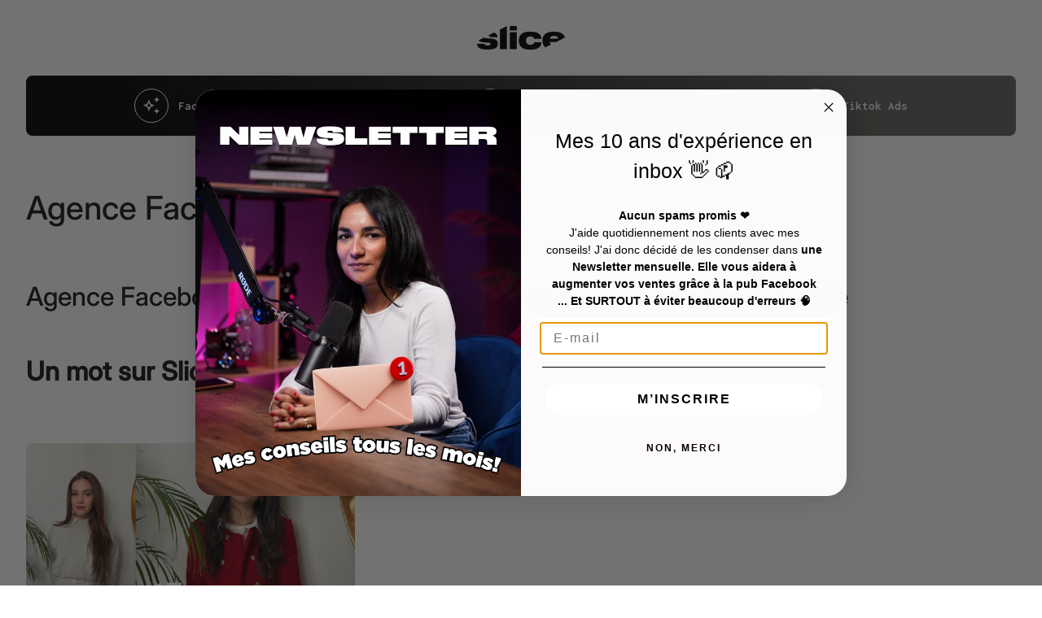

--- FILE ---
content_type: text/html; charset=utf-8
request_url: https://slice.club/pages/agence-facebook-a-coutances
body_size: 19576
content:
<!doctype html>
  <head>
    <!-- Google Tag Manager -->
<script>(function(w,d,s,l,i){w[l]=w[l]||[];w[l].push({'gtm.start':
new Date().getTime(),event:'gtm.js'});var f=d.getElementsByTagName(s)[0],
j=d.createElement(s),dl=l!='dataLayer'?'&l='+l:'';j.async=true;j.src=
'https://www.googletagmanager.com/gtm.js?id='+i+dl;f.parentNode.insertBefore(j,f);
})(window,document,'script','dataLayer','GTM-TN3QDDL9');</script>
<!-- End Google Tag Manager -->
    <script>
		!function (w, d, t) {
		  w.TiktokAnalyticsObject=t;var ttq=w[t]=w[t]||[];ttq.methods=["page","track","identify","instances","debug","on","off","once","ready","alias","group","enableCookie","disableCookie"],ttq.setAndDefer=function(t,e){t[e]=function(){t.push([e].concat(Array.prototype.slice.call(arguments,0)))}};for(var i=0;i<ttq.methods.length;i++)ttq.setAndDefer(ttq,ttq.methods[i]);ttq.instance=function(t){for(var e=ttq._i[t]||[],n=0;n<ttq.methods.length;n++
)ttq.setAndDefer(e,ttq.methods[n]);return e},ttq.load=function(e,n){var i="https://analytics.tiktok.com/i18n/pixel/events.js";ttq._i=ttq._i||{},ttq._i[e]=[],ttq._i[e]._u=i,ttq._t=ttq._t||{},ttq._t[e]=+new Date,ttq._o=ttq._o||{},ttq._o[e]=n||{};n=document.createElement("script");n.type="text/javascript",n.async=!0,n.src=i+"?sdkid="+e+"&lib="+t;e=document.getElementsByTagName("script")[0];e.parentNode.insertBefore(n,e)};
		
		  ttq.load('CM6MQ73C77U4KJBR6F00');
		  ttq.page();
		}(window, document, 'ttq');
	</script>
    <meta charset="utf-8">
    <meta http-equiv="X-UA-Compatible" content="IE=edge,chrome=1">
    <meta name="viewport" content="width=device-width,initial-scale=1,shrink-to-fit=no">

    <link rel="preconnect" href="https://cdn.shopify.com" crossorigin><link rel="preconnect" href="https://fonts.shopifycdn.com" crossorigin><link rel="preconnect" href="https://fonts.googleapis.com"><link rel="canonical" href="https://slice.club/pages/agence-facebook-a-coutances">

<title>
  Agence Facebook à Coutances
&ndash; Slice Media</title><meta name="description" content="Agence Facebook Ads à Coutances: Développez votre stratégie digitale Un mot sur Slice Media Slice Media : Vos Ads passent au niveau supérieur 📶 Depuis 2019, Slice Media a employé sa méthode de travail et son expertise en publicité pour accompagner plus de 50 entreprises dans l&#39;amélioration de leur rentabilité et de leu"><script type="application/ld+json">
  {
    "@context": "https://schema.org",
    "@type": "Organization",
    "name":"Slice Media","email":"allison@slice.club","telephone":"0648456291","url":"https:\/\/slice.club\/pages\/agence-facebook-a-coutances\/pages\/agence-facebook-a-coutances",
    "sameAs": [
      "",
      "",
      "",
      "",
      "",
      "",
      "",
      ""
    ],
    "description":"Agence Facebook Ads à Coutances: Développez votre stratégie digitale Un mot sur Slice Media Slice Media : Vos Ads passent au niveau supérieur 📶 Depuis 2019, Slice Media a employé sa méthode de travail et son expertise en publicité pour accompagner plus de 50 entreprises dans l\u0026#39;amélioration de leur rentabilité et de leu"}
</script><link rel="shortcut icon" href="//slice.club/cdn/shop/files/SSS.png?v=1643191235&width=16" sizes="16x16">
  <link rel="shortcut icon" href="//slice.club/cdn/shop/files/SSS.png?v=1643191235&width=32" sizes="32x32">
  <link rel="shortcut icon" href="//slice.club/cdn/shop/files/SSS.png?v=1643191235&width=48" sizes="48x48">
  <link rel="shortcut icon" href="//slice.club/cdn/shop/files/SSS.png?v=1643191235&width=96" sizes="48x48">
  <link rel="apple-touch-icon" href="//slice.club/cdn/shop/files/SSS.png?v=1643191235&width=180" sizes="180x180">
  <link rel="apple-touch-icon" href="//slice.club/cdn/shop/files/SSS.png?v=1643191235&width=192" sizes="192x192"><meta property="og:site_name" content="Slice Media">
<meta property="og:url" content="https://slice.club/pages/agence-facebook-a-coutances">
<meta property="og:title" content="Agence Facebook à Coutances">
<meta property="og:type" content="website">
<meta property="og:description" content="Agence Facebook Ads à Coutances: Développez votre stratégie digitale Un mot sur Slice Media Slice Media : Vos Ads passent au niveau supérieur 📶 Depuis 2019, Slice Media a employé sa méthode de travail et son expertise en publicité pour accompagner plus de 50 entreprises dans l&#39;amélioration de leur rentabilité et de leu"><meta property="og:image" content="http://slice.club/cdn/shop/files/IMG_3639_copie_2_58cbbebe-bab0-488a-9462-e526051ecb25.jpg?v=1721298442">
  <meta property="og:image:secure_url" content="https://slice.club/cdn/shop/files/IMG_3639_copie_2_58cbbebe-bab0-488a-9462-e526051ecb25.jpg?v=1721298442">
  <meta property="og:image:width" content="3874">
  <meta property="og:image:height" content="2906"><meta name="twitter:card" content="summary_large_image">
<meta name="twitter:title" content="Agence Facebook à Coutances">
<meta name="twitter:description" content="Agence Facebook Ads à Coutances: Développez votre stratégie digitale Un mot sur Slice Media Slice Media : Vos Ads passent au niveau supérieur 📶 Depuis 2019, Slice Media a employé sa méthode de travail et son expertise en publicité pour accompagner plus de 50 entreprises dans l&#39;amélioration de leur rentabilité et de leu">
<style data-shopify>@font-face {
  font-family: Inconsolata;
  font-weight: 400;
  font-style: normal;
  font-display: swap;
  src: url("//slice.club/cdn/fonts/inconsolata/inconsolata_n4.8e0be9241e16b6e6311249bed21adcbee343bcd1.woff2") format("woff2"),
       url("//slice.club/cdn/fonts/inconsolata/inconsolata_n4.c913b3219f7cc7a03a6565e54733068641b83be2.woff") format("woff");
}

  @font-face {
  font-family: Inconsolata;
  font-weight: 600;
  font-style: normal;
  font-display: swap;
  src: url("//slice.club/cdn/fonts/inconsolata/inconsolata_n6.b72387748c6043d722972c9954070e2484b3fbe3.woff2") format("woff2"),
       url("//slice.club/cdn/fonts/inconsolata/inconsolata_n6.8813d85142c76f02786f16a2089929353d896b8a.woff") format("woff");
}

  @font-face {
  font-family: Inconsolata;
  font-weight: 500;
  font-style: normal;
  font-display: swap;
  src: url("//slice.club/cdn/fonts/inconsolata/inconsolata_n5.e75d0ad11eabfd050f75a39b047b35fb05e20ad0.woff2") format("woff2"),
       url("//slice.club/cdn/fonts/inconsolata/inconsolata_n5.9469412c1f55995166e925edb8a8bdefc03ff58c.woff") format("woff");
}

  
  @font-face {
  font-family: Inconsolata;
  font-weight: 400;
  font-style: normal;
  font-display: swap;
  src: url("//slice.club/cdn/fonts/inconsolata/inconsolata_n4.8e0be9241e16b6e6311249bed21adcbee343bcd1.woff2") format("woff2"),
       url("//slice.club/cdn/fonts/inconsolata/inconsolata_n4.c913b3219f7cc7a03a6565e54733068641b83be2.woff") format("woff");
}

  @font-face {
  font-family: Inter;
  font-weight: 500;
  font-style: normal;
  font-display: swap;
  src: url("//slice.club/cdn/fonts/inter/inter_n5.d7101d5e168594dd06f56f290dd759fba5431d97.woff2") format("woff2"),
       url("//slice.club/cdn/fonts/inter/inter_n5.5332a76bbd27da00474c136abb1ca3cbbf259068.woff") format("woff");
}

  @font-face {
  font-family: Inter;
  font-weight: 500;
  font-style: normal;
  font-display: swap;
  src: url("//slice.club/cdn/fonts/inter/inter_n5.d7101d5e168594dd06f56f290dd759fba5431d97.woff2") format("woff2"),
       url("//slice.club/cdn/fonts/inter/inter_n5.5332a76bbd27da00474c136abb1ca3cbbf259068.woff") format("woff");
}

  @font-face {
  font-family: Inter;
  font-weight: 500;
  font-style: normal;
  font-display: swap;
  src: url("//slice.club/cdn/fonts/inter/inter_n5.d7101d5e168594dd06f56f290dd759fba5431d97.woff2") format("woff2"),
       url("//slice.club/cdn/fonts/inter/inter_n5.5332a76bbd27da00474c136abb1ca3cbbf259068.woff") format("woff");
}

  @font-face {
  font-family: Inter;
  font-weight: 500;
  font-style: normal;
  font-display: swap;
  src: url("//slice.club/cdn/fonts/inter/inter_n5.d7101d5e168594dd06f56f290dd759fba5431d97.woff2") format("woff2"),
       url("//slice.club/cdn/fonts/inter/inter_n5.5332a76bbd27da00474c136abb1ca3cbbf259068.woff") format("woff");
}

  @font-face {
  font-family: Inter;
  font-weight: 400;
  font-style: normal;
  font-display: swap;
  src: url("//slice.club/cdn/fonts/inter/inter_n4.b2a3f24c19b4de56e8871f609e73ca7f6d2e2bb9.woff2") format("woff2"),
       url("//slice.club/cdn/fonts/inter/inter_n4.af8052d517e0c9ffac7b814872cecc27ae1fa132.woff") format("woff");
}

  @font-face {
  font-family: Inter;
  font-weight: 400;
  font-style: normal;
  font-display: swap;
  src: url("//slice.club/cdn/fonts/inter/inter_n4.b2a3f24c19b4de56e8871f609e73ca7f6d2e2bb9.woff2") format("woff2"),
       url("//slice.club/cdn/fonts/inter/inter_n4.af8052d517e0c9ffac7b814872cecc27ae1fa132.woff") format("woff");
}

  @font-face {
  font-family: Inter;
  font-weight: 400;
  font-style: normal;
  font-display: swap;
  src: url("//slice.club/cdn/fonts/inter/inter_n4.b2a3f24c19b4de56e8871f609e73ca7f6d2e2bb9.woff2") format("woff2"),
       url("//slice.club/cdn/fonts/inter/inter_n4.af8052d517e0c9ffac7b814872cecc27ae1fa132.woff") format("woff");
}

</style><style data-shopify>:root {
    --font-body-family: Inconsolata, monospace;
    --font-body-style: normal;
    --font-body-weight: 400;
    --font-body-weight-bold: 600;

    --font-caption-family: Inconsolata, monospace
;
    --font-caption-style: normal;
    --font-caption-weight: 400;

    --font-button-family: Inter, sans-serif
 ;
    --font-button-style: normal;
    --font-button-weight: 500;

    --font-h1-family: Inter, sans-serif;
    --font-h1-style: normal;
    --font-h1-weight: 500;

    --font-h2-family: Inter, sans-serif;
    --font-h2-style: normal;
    --font-h2-weight: 500;

    --font-h3-family: Inter, sans-serif;
    --font-h3-style: normal;
    --font-h3-weight: 500;

    --font-h4-family: Inter, sans-serif;
    --font-h4-style: normal;
    --font-h4-weight: 400;

    --font-h5-family: Inter, sans-serif;
    --font-h5-style: normal;
    --font-h5-weight: 400;

    --font-h6-family: Inter, sans-serif;
    --font-h6-style: normal;
    --font-h6-weight: 400;
  }

  :root {
    /*text colors*/
    --color-heading: #191415;
    --color-text: #191415;
    --color-text-links: #191415;
    --color-text-links-hover: #3e3e3e;

    /*background colors*/
    --color-background-body: #ffffff;
    --color-background-body-rgb: 255, 255, 255;
    --color-background-alt: #f7f7f6;
    --color-background-alt-rgb: 247, 247, 246;

    /*primary button colors*/
    --color-background-button-primary: #1be41d;
    --color-text-button-primary: #ffffff;
    --color-background-button-primary-hover: #000000;
    --color-text-button-primary-hover: #ffffff;--color-border-button-primary: #1be41d;--color-border-button-primary-hover: #000000;/*secondary button colors*/
    --color-background-button-secondary: #191415;
    --color-text-button-secondary: #ffffff;
    --color-background-button-secondary-hover: #ffffff;
    --color-text-button-secondary-hover: #000000;--color-border-button-secondary: #000000;--color-border-button-secondary-hover: #000000;/*icon colors*/
    --color-icon: #191415;
    --color-icon-hover: #48491e;

    /*borders*/
    --color-sale: #be8868;--color-border: #fff;/*cards*/
    --color-background-card: #ffffff;
    --color-background-card-rgb: 255, 255,  255;
    --color-heading-card: #191415;
    --color-text-card: #191415;--color-border-card: #e7e5dc;/*inputs*/
    --color-input-background: #ffffff;
    --color-input-placeholder: #565656;
    --color-input-text: #000000;--color-input-border: #d1d1d1;--container-width: 160rem;}</style><script>
  window.routes = {
    shop_domain: 'https://slice.club',
    cart: '/cart',
    cartAdd: '/cart/add',
    cartChange: '/cart/change',
    cartUpdate: '/cart/update',
    predictiveSearch: '/search/suggest',
    recommendations:  '/recommendations/products',
  };

  window.cartStrings = {
    error: `Une erreur s&#39;est produite lors de la mise à jour de votre panier. Veuillez réessayer.`,
    quantityError: `Vous ne pouvez ajouter que [quantité] de cet article à votre panier.`,
    addToCart: `Ajouter au panier`,
    addedToCart: `Ajouté au panier`,
    addingToCart: `Ajouter au panier`,
    unavailable: `Indisponible`,
    uxCart: `mini-cart`
  };

  window.searchStrings = {
    title_results: `Résultats de la recherche`,
    title_no_results: `Aucun résultat de recherche`,
    title_results_collection: `Résultats de la collecte`,
    title_no_results_collection: `Pas de résultats de collecte`,
    title_results_article: `Résultats de l&#39;article`,
    title_no_results_article: `Aucun résultat d&#39;article`
  };

  document.documentElement.className = document.documentElement.className.replace('no-js', 'has-js');
</script>
<link href="//slice.club/cdn/shop/t/5/assets/base.css?v=4872270663481764561701102093" rel="stylesheet" type="text/css" media="all" />
    <script src="//slice.club/cdn/shop/t/5/assets/component-mini-cart.js?v=23895547473144879601701102092" defer="defer"></script>
    <script src="//slice.club/cdn/shop/t/5/assets/component-cart.js?v=131352724175660395241701102093" defer="defer"></script>

    <script>
      const currency = "€";
      const freeShippingThreshold = 40;
      const accessibilityNoticeNewTab = "(le lien s&#39;ouvre dans un nouvel onglet/fenêtre)";
    </script><script>!function(){window.ZipifyPages=window.ZipifyPages||{},window.ZipifyPages.analytics={},window.ZipifyPages.currency="EUR",window.ZipifyPages.shopDomain="slice-agency.myshopify.com",window.ZipifyPages.moneyFormat="€{{amount_with_comma_separator}}",window.ZipifyPages.shopifyOptionsSelector=false,window.ZipifyPages.unitPriceEnabled=false,window.ZipifyPages.alternativeAnalyticsLoading=true,window.ZipifyPages.integrations="".split(","),window.ZipifyPages.crmUrl="https://crms.zipify.com",window.ZipifyPages.isPagesEntity=false,window.ZipifyPages.translations={soldOut:"Sold Out",unavailable:"Unavailable"},window.ZipifyPages.routes={root:"\/",cart:{index:"\/cart",add:"\/cart\/add",change:"\/cart\/change",clear:"\/cart\/clear",update:"\/cart\/update"}};window.ZipifyPages.eventsSubscriptions=[],window.ZipifyPages.on=function(i,a){window.ZipifyPages.eventsSubscriptions.push([i,a])}}();</script><script>(() => {
(()=>{class g{constructor(t={}){this.defaultConfig={sectionIds:[],rootMargin:"0px",onSectionViewed:()=>{},onSectionInteracted:()=>{},minViewTime:500,minVisiblePercentage:30,interactiveSelector:'a, button, input, select, textarea, [role="button"], [tabindex]:not([tabindex="-1"])'},this.config={...this.defaultConfig,...t},this.viewedSections=new Set,this.observer=null,this.viewTimers=new Map,this.init()}init(){document.readyState==="loading"?document.addEventListener("DOMContentLoaded",this.setup.bind(this)):this.setup()}setup(){this.setupObserver(),this.setupGlobalClickTracking()}setupObserver(){const t={root:null,rootMargin:this.config.rootMargin,threshold:[0,.1,.2,.3,.4,.5,.6,.7,.8,.9,1]};this.observer=new IntersectionObserver(e=>{e.forEach(i=>{this.calculateVisibility(i)?this.handleSectionVisible(i.target):this.handleSectionHidden(i.target)})},t),this.config.sectionIds.forEach(e=>{const i=document.getElementById(e);i&&this.observer.observe(i)})}calculateVisibility(t){const e=window.innerHeight,i=window.innerWidth,n=e*i,o=t.boundingClientRect,s=Math.max(0,o.top),c=Math.min(e,o.bottom),d=Math.max(0,o.left),a=Math.min(i,o.right),r=Math.max(0,c-s),l=Math.max(0,a-d)*r,m=n>0?l/n*100:0,h=o.width*o.height,p=h>0?l/h*100:0,S=m>=this.config.minVisiblePercentage,b=p>=80;return S||b}isSectionViewed(t){return this.viewedSections.has(Number(t))}setupGlobalClickTracking(){document.addEventListener("click",t=>{const e=this.findParentTrackedSection(t.target);if(e){const i=this.findInteractiveElement(t.target,e.el);i&&(this.isSectionViewed(e.id)||this.trackSectionView(e.id),this.trackSectionInteract(e.id,i,t))}})}findParentTrackedSection(t){let e=t;for(;e&&e!==document.body;){const i=e.id||e.dataset.zpSectionId,n=i?parseInt(i,10):null;if(n&&!isNaN(n)&&this.config.sectionIds.includes(n))return{el:e,id:n};e=e.parentElement}return null}findInteractiveElement(t,e){let i=t;for(;i&&i!==e;){if(i.matches(this.config.interactiveSelector))return i;i=i.parentElement}return null}trackSectionView(t){this.viewedSections.add(Number(t)),this.config.onSectionViewed(t)}trackSectionInteract(t,e,i){this.config.onSectionInteracted(t,e,i)}handleSectionVisible(t){const e=t.id,i=setTimeout(()=>{this.isSectionViewed(e)||this.trackSectionView(e)},this.config.minViewTime);this.viewTimers.set(e,i)}handleSectionHidden(t){const e=t.id;this.viewTimers.has(e)&&(clearTimeout(this.viewTimers.get(e)),this.viewTimers.delete(e))}addSection(t){if(!this.config.sectionIds.includes(t)){this.config.sectionIds.push(t);const e=document.getElementById(t);e&&this.observer&&this.observer.observe(e)}}}class f{constructor(){this.sectionTracker=new g({onSectionViewed:this.onSectionViewed.bind(this),onSectionInteracted:this.onSectionInteracted.bind(this)}),this.runningSplitTests=[]}getCookie(t){const e=document.cookie.match(new RegExp(`(?:^|; )${t}=([^;]*)`));return e?decodeURIComponent(e[1]):null}setCookie(t,e){let i=`${t}=${encodeURIComponent(e)}; path=/; SameSite=Lax`;location.protocol==="https:"&&(i+="; Secure");const n=new Date;n.setTime(n.getTime()+365*24*60*60*1e3),i+=`; expires=${n.toUTCString()}`,document.cookie=i}pickByWeight(t){const e=Object.entries(t).map(([o,s])=>[Number(o),s]),i=e.reduce((o,[,s])=>o+s,0);let n=Math.random()*i;for(const[o,s]of e){if(n<s)return o;n-=s}return e[e.length-1][0]}render(t){const e=t.blocks,i=t.test,n=i.id,o=`zpSectionSplitTest${n}`;let s=Number(this.getCookie(o));e.some(r=>r.id===s)||(s=this.pickByWeight(i.distribution),this.setCookie(o,s));const c=e.find(r=>r.id===s),d=`sectionSplitTest${c.id}`,a=document.querySelector(`template[data-id="${d}"]`);if(!a){console.error(`Template for split test ${c.id} not found`);return}document.currentScript.parentNode.insertBefore(a.content.cloneNode(!0),document.currentScript),this.runningSplitTests.push({id:n,block:c,templateId:d}),this.initTrackingForSection(c.id)}findSplitTestForSection(t){return this.runningSplitTests.find(e=>e.block.id===Number(t))}initTrackingForSection(t){this.sectionTracker.addSection(t)}onSectionViewed(t){this.trackEvent({sectionId:t,event:"zp_section_viewed"})}onSectionInteracted(t){this.trackEvent({sectionId:t,event:"zp_section_clicked"})}trackEvent({event:t,sectionId:e,payload:i={}}){const n=this.findSplitTestForSection(e);n&&window.Shopify.analytics.publish(t,{...i,sectionId:e,splitTestHash:n.id})}}window.ZipifyPages??={};window.ZipifyPages.SectionSplitTest=new f;})();

})()</script><script>window.performance && window.performance.mark && window.performance.mark('shopify.content_for_header.start');</script><meta name="facebook-domain-verification" content="on7umbk9zar6biyjb79xsiagccatah">
<meta name="facebook-domain-verification" content="h8q8gxxjcqu2mb56fh3kzrkhqrpztw">
<meta id="shopify-digital-wallet" name="shopify-digital-wallet" content="/54904324253/digital_wallets/dialog">
<meta name="shopify-checkout-api-token" content="5e3c53ae719c11c3be1824e7c30cd919">
<script async="async" src="/checkouts/internal/preloads.js?locale=fr-FR"></script>
<script id="apple-pay-shop-capabilities" type="application/json">{"shopId":54904324253,"countryCode":"FR","currencyCode":"EUR","merchantCapabilities":["supports3DS"],"merchantId":"gid:\/\/shopify\/Shop\/54904324253","merchantName":"Slice Media","requiredBillingContactFields":["postalAddress","email"],"requiredShippingContactFields":["postalAddress","email"],"shippingType":"shipping","supportedNetworks":["visa","masterCard","amex"],"total":{"type":"pending","label":"Slice Media","amount":"1.00"},"shopifyPaymentsEnabled":false,"supportsSubscriptions":false}</script>
<script id="shopify-features" type="application/json">{"accessToken":"5e3c53ae719c11c3be1824e7c30cd919","betas":["rich-media-storefront-analytics"],"domain":"slice.club","predictiveSearch":true,"shopId":54904324253,"locale":"fr"}</script>
<script>var Shopify = Shopify || {};
Shopify.shop = "slice-agency.myshopify.com";
Shopify.locale = "fr";
Shopify.currency = {"active":"EUR","rate":"1.0"};
Shopify.country = "FR";
Shopify.theme = {"name":"Align","id":155607531853,"schema_name":"Align","schema_version":"1.3.3","theme_store_id":1966,"role":"main"};
Shopify.theme.handle = "null";
Shopify.theme.style = {"id":null,"handle":null};
Shopify.cdnHost = "slice.club/cdn";
Shopify.routes = Shopify.routes || {};
Shopify.routes.root = "/";</script>
<script type="module">!function(o){(o.Shopify=o.Shopify||{}).modules=!0}(window);</script>
<script>!function(o){function n(){var o=[];function n(){o.push(Array.prototype.slice.apply(arguments))}return n.q=o,n}var t=o.Shopify=o.Shopify||{};t.loadFeatures=n(),t.autoloadFeatures=n()}(window);</script>
<script id="shop-js-analytics" type="application/json">{"pageType":"page"}</script>
<script defer="defer" async type="module" src="//slice.club/cdn/shopifycloud/shop-js/modules/v2/client.init-shop-cart-sync_BcDpqI9l.fr.esm.js"></script>
<script defer="defer" async type="module" src="//slice.club/cdn/shopifycloud/shop-js/modules/v2/chunk.common_a1Rf5Dlz.esm.js"></script>
<script defer="defer" async type="module" src="//slice.club/cdn/shopifycloud/shop-js/modules/v2/chunk.modal_Djra7sW9.esm.js"></script>
<script type="module">
  await import("//slice.club/cdn/shopifycloud/shop-js/modules/v2/client.init-shop-cart-sync_BcDpqI9l.fr.esm.js");
await import("//slice.club/cdn/shopifycloud/shop-js/modules/v2/chunk.common_a1Rf5Dlz.esm.js");
await import("//slice.club/cdn/shopifycloud/shop-js/modules/v2/chunk.modal_Djra7sW9.esm.js");

  window.Shopify.SignInWithShop?.initShopCartSync?.({"fedCMEnabled":true,"windoidEnabled":true});

</script>
<script>(function() {
  var isLoaded = false;
  function asyncLoad() {
    if (isLoaded) return;
    isLoaded = true;
    var urls = ["https:\/\/tools.luckyorange.com\/core\/lo.js?site-id=3ea4f6ae\u0026shop=slice-agency.myshopify.com","https:\/\/app.sellkite.xyz\/media\/sellkit-js\/sellkit-js.js?shop=slice-agency.myshopify.com","https:\/\/cdn.adtrace.ai\/tiktok-track.js?shop=slice-agency.myshopify.com"];
    for (var i = 0; i < urls.length; i++) {
      var s = document.createElement('script');
      s.type = 'text/javascript';
      s.async = true;
      s.src = urls[i];
      var x = document.getElementsByTagName('script')[0];
      x.parentNode.insertBefore(s, x);
    }
  };
  if(window.attachEvent) {
    window.attachEvent('onload', asyncLoad);
  } else {
    window.addEventListener('load', asyncLoad, false);
  }
})();</script>
<script id="__st">var __st={"a":54904324253,"offset":3600,"reqid":"b18ab557-71de-49dd-95aa-2f50658295ef-1769150370","pageurl":"slice.club\/pages\/agence-facebook-a-coutances","s":"pages-118420832589","u":"6b34a1b4c14a","p":"page","rtyp":"page","rid":118420832589};</script>
<script>window.ShopifyPaypalV4VisibilityTracking = true;</script>
<script id="captcha-bootstrap">!function(){'use strict';const t='contact',e='account',n='new_comment',o=[[t,t],['blogs',n],['comments',n],[t,'customer']],c=[[e,'customer_login'],[e,'guest_login'],[e,'recover_customer_password'],[e,'create_customer']],r=t=>t.map((([t,e])=>`form[action*='/${t}']:not([data-nocaptcha='true']) input[name='form_type'][value='${e}']`)).join(','),a=t=>()=>t?[...document.querySelectorAll(t)].map((t=>t.form)):[];function s(){const t=[...o],e=r(t);return a(e)}const i='password',u='form_key',d=['recaptcha-v3-token','g-recaptcha-response','h-captcha-response',i],f=()=>{try{return window.sessionStorage}catch{return}},m='__shopify_v',_=t=>t.elements[u];function p(t,e,n=!1){try{const o=window.sessionStorage,c=JSON.parse(o.getItem(e)),{data:r}=function(t){const{data:e,action:n}=t;return t[m]||n?{data:e,action:n}:{data:t,action:n}}(c);for(const[e,n]of Object.entries(r))t.elements[e]&&(t.elements[e].value=n);n&&o.removeItem(e)}catch(o){console.error('form repopulation failed',{error:o})}}const l='form_type',E='cptcha';function T(t){t.dataset[E]=!0}const w=window,h=w.document,L='Shopify',v='ce_forms',y='captcha';let A=!1;((t,e)=>{const n=(g='f06e6c50-85a8-45c8-87d0-21a2b65856fe',I='https://cdn.shopify.com/shopifycloud/storefront-forms-hcaptcha/ce_storefront_forms_captcha_hcaptcha.v1.5.2.iife.js',D={infoText:'Protégé par hCaptcha',privacyText:'Confidentialité',termsText:'Conditions'},(t,e,n)=>{const o=w[L][v],c=o.bindForm;if(c)return c(t,g,e,D).then(n);var r;o.q.push([[t,g,e,D],n]),r=I,A||(h.body.append(Object.assign(h.createElement('script'),{id:'captcha-provider',async:!0,src:r})),A=!0)});var g,I,D;w[L]=w[L]||{},w[L][v]=w[L][v]||{},w[L][v].q=[],w[L][y]=w[L][y]||{},w[L][y].protect=function(t,e){n(t,void 0,e),T(t)},Object.freeze(w[L][y]),function(t,e,n,w,h,L){const[v,y,A,g]=function(t,e,n){const i=e?o:[],u=t?c:[],d=[...i,...u],f=r(d),m=r(i),_=r(d.filter((([t,e])=>n.includes(e))));return[a(f),a(m),a(_),s()]}(w,h,L),I=t=>{const e=t.target;return e instanceof HTMLFormElement?e:e&&e.form},D=t=>v().includes(t);t.addEventListener('submit',(t=>{const e=I(t);if(!e)return;const n=D(e)&&!e.dataset.hcaptchaBound&&!e.dataset.recaptchaBound,o=_(e),c=g().includes(e)&&(!o||!o.value);(n||c)&&t.preventDefault(),c&&!n&&(function(t){try{if(!f())return;!function(t){const e=f();if(!e)return;const n=_(t);if(!n)return;const o=n.value;o&&e.removeItem(o)}(t);const e=Array.from(Array(32),(()=>Math.random().toString(36)[2])).join('');!function(t,e){_(t)||t.append(Object.assign(document.createElement('input'),{type:'hidden',name:u})),t.elements[u].value=e}(t,e),function(t,e){const n=f();if(!n)return;const o=[...t.querySelectorAll(`input[type='${i}']`)].map((({name:t})=>t)),c=[...d,...o],r={};for(const[a,s]of new FormData(t).entries())c.includes(a)||(r[a]=s);n.setItem(e,JSON.stringify({[m]:1,action:t.action,data:r}))}(t,e)}catch(e){console.error('failed to persist form',e)}}(e),e.submit())}));const S=(t,e)=>{t&&!t.dataset[E]&&(n(t,e.some((e=>e===t))),T(t))};for(const o of['focusin','change'])t.addEventListener(o,(t=>{const e=I(t);D(e)&&S(e,y())}));const B=e.get('form_key'),M=e.get(l),P=B&&M;t.addEventListener('DOMContentLoaded',(()=>{const t=y();if(P)for(const e of t)e.elements[l].value===M&&p(e,B);[...new Set([...A(),...v().filter((t=>'true'===t.dataset.shopifyCaptcha))])].forEach((e=>S(e,t)))}))}(h,new URLSearchParams(w.location.search),n,t,e,['guest_login'])})(!0,!0)}();</script>
<script integrity="sha256-4kQ18oKyAcykRKYeNunJcIwy7WH5gtpwJnB7kiuLZ1E=" data-source-attribution="shopify.loadfeatures" defer="defer" src="//slice.club/cdn/shopifycloud/storefront/assets/storefront/load_feature-a0a9edcb.js" crossorigin="anonymous"></script>
<script data-source-attribution="shopify.dynamic_checkout.dynamic.init">var Shopify=Shopify||{};Shopify.PaymentButton=Shopify.PaymentButton||{isStorefrontPortableWallets:!0,init:function(){window.Shopify.PaymentButton.init=function(){};var t=document.createElement("script");t.src="https://slice.club/cdn/shopifycloud/portable-wallets/latest/portable-wallets.fr.js",t.type="module",document.head.appendChild(t)}};
</script>
<script data-source-attribution="shopify.dynamic_checkout.buyer_consent">
  function portableWalletsHideBuyerConsent(e){var t=document.getElementById("shopify-buyer-consent"),n=document.getElementById("shopify-subscription-policy-button");t&&n&&(t.classList.add("hidden"),t.setAttribute("aria-hidden","true"),n.removeEventListener("click",e))}function portableWalletsShowBuyerConsent(e){var t=document.getElementById("shopify-buyer-consent"),n=document.getElementById("shopify-subscription-policy-button");t&&n&&(t.classList.remove("hidden"),t.removeAttribute("aria-hidden"),n.addEventListener("click",e))}window.Shopify?.PaymentButton&&(window.Shopify.PaymentButton.hideBuyerConsent=portableWalletsHideBuyerConsent,window.Shopify.PaymentButton.showBuyerConsent=portableWalletsShowBuyerConsent);
</script>
<script data-source-attribution="shopify.dynamic_checkout.cart.bootstrap">document.addEventListener("DOMContentLoaded",(function(){function t(){return document.querySelector("shopify-accelerated-checkout-cart, shopify-accelerated-checkout")}if(t())Shopify.PaymentButton.init();else{new MutationObserver((function(e,n){t()&&(Shopify.PaymentButton.init(),n.disconnect())})).observe(document.body,{childList:!0,subtree:!0})}}));
</script>
<link id="shopify-accelerated-checkout-styles" rel="stylesheet" media="screen" href="https://slice.club/cdn/shopifycloud/portable-wallets/latest/accelerated-checkout-backwards-compat.css" crossorigin="anonymous">
<style id="shopify-accelerated-checkout-cart">
        #shopify-buyer-consent {
  margin-top: 1em;
  display: inline-block;
  width: 100%;
}

#shopify-buyer-consent.hidden {
  display: none;
}

#shopify-subscription-policy-button {
  background: none;
  border: none;
  padding: 0;
  text-decoration: underline;
  font-size: inherit;
  cursor: pointer;
}

#shopify-subscription-policy-button::before {
  box-shadow: none;
}

      </style>
<script id="sections-script" data-sections="navigation-footer" defer="defer" src="//slice.club/cdn/shop/t/5/compiled_assets/scripts.js?v=1615"></script>
<script>window.performance && window.performance.mark && window.performance.mark('shopify.content_for_header.end');</script>
  <!--Gem_Page_Header_Script-->
    


<!--End_Gem_Page_Header_Script-->
<!-- BEGIN app block: shopify://apps/klaviyo-email-marketing-sms/blocks/klaviyo-onsite-embed/2632fe16-c075-4321-a88b-50b567f42507 -->












  <script async src="https://static.klaviyo.com/onsite/js/Ri9abf/klaviyo.js?company_id=Ri9abf"></script>
  <script>!function(){if(!window.klaviyo){window._klOnsite=window._klOnsite||[];try{window.klaviyo=new Proxy({},{get:function(n,i){return"push"===i?function(){var n;(n=window._klOnsite).push.apply(n,arguments)}:function(){for(var n=arguments.length,o=new Array(n),w=0;w<n;w++)o[w]=arguments[w];var t="function"==typeof o[o.length-1]?o.pop():void 0,e=new Promise((function(n){window._klOnsite.push([i].concat(o,[function(i){t&&t(i),n(i)}]))}));return e}}})}catch(n){window.klaviyo=window.klaviyo||[],window.klaviyo.push=function(){var n;(n=window._klOnsite).push.apply(n,arguments)}}}}();</script>

  




  <script>
    window.klaviyoReviewsProductDesignMode = false
  </script>







<!-- END app block --><!-- BEGIN app block: shopify://apps/pixelpro-easy-pixel-install/blocks/turbo-tiktok/0f61e244-e2c9-43da-9523-9762c9f7e6bf -->









<script>
    window.__adTraceTikTokPaused = ``;
    window.__adTraceTikTokServerSideApiEnabled = `true`;
    window.__adTraceShopifyDomain = `https://slice.club`;
    window.__adTraceIsProductPage = `page`.includes("product");
    window.__adTraceShopCurrency = `EUR`;
    window.__adTraceProductInfo = {
        "id": "",
        "name": ``,
        "price": "",
        "url": "",
        "description": null,
        "image": "<!-- Liquid error (shopify://apps/pixelpro-easy-pixel-install/blocks/turbo-tiktok/0f61e244-e2c9-43da-9523-9762c9f7e6bf line 31): invalid url input -->"
    };
    
</script>
<!-- END app block --><script src="https://cdn.shopify.com/extensions/05506e16-894f-4f03-a8b8-e0c1b0d28c3d/tiktok-pixel-for-adtrace-160/assets/tiktok-pixel.js" type="text/javascript" defer="defer"></script>
<link href="https://monorail-edge.shopifysvc.com" rel="dns-prefetch">
<script>(function(){if ("sendBeacon" in navigator && "performance" in window) {try {var session_token_from_headers = performance.getEntriesByType('navigation')[0].serverTiming.find(x => x.name == '_s').description;} catch {var session_token_from_headers = undefined;}var session_cookie_matches = document.cookie.match(/_shopify_s=([^;]*)/);var session_token_from_cookie = session_cookie_matches && session_cookie_matches.length === 2 ? session_cookie_matches[1] : "";var session_token = session_token_from_headers || session_token_from_cookie || "";function handle_abandonment_event(e) {var entries = performance.getEntries().filter(function(entry) {return /monorail-edge.shopifysvc.com/.test(entry.name);});if (!window.abandonment_tracked && entries.length === 0) {window.abandonment_tracked = true;var currentMs = Date.now();var navigation_start = performance.timing.navigationStart;var payload = {shop_id: 54904324253,url: window.location.href,navigation_start,duration: currentMs - navigation_start,session_token,page_type: "page"};window.navigator.sendBeacon("https://monorail-edge.shopifysvc.com/v1/produce", JSON.stringify({schema_id: "online_store_buyer_site_abandonment/1.1",payload: payload,metadata: {event_created_at_ms: currentMs,event_sent_at_ms: currentMs}}));}}window.addEventListener('pagehide', handle_abandonment_event);}}());</script>
<script id="web-pixels-manager-setup">(function e(e,d,r,n,o){if(void 0===o&&(o={}),!Boolean(null===(a=null===(i=window.Shopify)||void 0===i?void 0:i.analytics)||void 0===a?void 0:a.replayQueue)){var i,a;window.Shopify=window.Shopify||{};var t=window.Shopify;t.analytics=t.analytics||{};var s=t.analytics;s.replayQueue=[],s.publish=function(e,d,r){return s.replayQueue.push([e,d,r]),!0};try{self.performance.mark("wpm:start")}catch(e){}var l=function(){var e={modern:/Edge?\/(1{2}[4-9]|1[2-9]\d|[2-9]\d{2}|\d{4,})\.\d+(\.\d+|)|Firefox\/(1{2}[4-9]|1[2-9]\d|[2-9]\d{2}|\d{4,})\.\d+(\.\d+|)|Chrom(ium|e)\/(9{2}|\d{3,})\.\d+(\.\d+|)|(Maci|X1{2}).+ Version\/(15\.\d+|(1[6-9]|[2-9]\d|\d{3,})\.\d+)([,.]\d+|)( \(\w+\)|)( Mobile\/\w+|) Safari\/|Chrome.+OPR\/(9{2}|\d{3,})\.\d+\.\d+|(CPU[ +]OS|iPhone[ +]OS|CPU[ +]iPhone|CPU IPhone OS|CPU iPad OS)[ +]+(15[._]\d+|(1[6-9]|[2-9]\d|\d{3,})[._]\d+)([._]\d+|)|Android:?[ /-](13[3-9]|1[4-9]\d|[2-9]\d{2}|\d{4,})(\.\d+|)(\.\d+|)|Android.+Firefox\/(13[5-9]|1[4-9]\d|[2-9]\d{2}|\d{4,})\.\d+(\.\d+|)|Android.+Chrom(ium|e)\/(13[3-9]|1[4-9]\d|[2-9]\d{2}|\d{4,})\.\d+(\.\d+|)|SamsungBrowser\/([2-9]\d|\d{3,})\.\d+/,legacy:/Edge?\/(1[6-9]|[2-9]\d|\d{3,})\.\d+(\.\d+|)|Firefox\/(5[4-9]|[6-9]\d|\d{3,})\.\d+(\.\d+|)|Chrom(ium|e)\/(5[1-9]|[6-9]\d|\d{3,})\.\d+(\.\d+|)([\d.]+$|.*Safari\/(?![\d.]+ Edge\/[\d.]+$))|(Maci|X1{2}).+ Version\/(10\.\d+|(1[1-9]|[2-9]\d|\d{3,})\.\d+)([,.]\d+|)( \(\w+\)|)( Mobile\/\w+|) Safari\/|Chrome.+OPR\/(3[89]|[4-9]\d|\d{3,})\.\d+\.\d+|(CPU[ +]OS|iPhone[ +]OS|CPU[ +]iPhone|CPU IPhone OS|CPU iPad OS)[ +]+(10[._]\d+|(1[1-9]|[2-9]\d|\d{3,})[._]\d+)([._]\d+|)|Android:?[ /-](13[3-9]|1[4-9]\d|[2-9]\d{2}|\d{4,})(\.\d+|)(\.\d+|)|Mobile Safari.+OPR\/([89]\d|\d{3,})\.\d+\.\d+|Android.+Firefox\/(13[5-9]|1[4-9]\d|[2-9]\d{2}|\d{4,})\.\d+(\.\d+|)|Android.+Chrom(ium|e)\/(13[3-9]|1[4-9]\d|[2-9]\d{2}|\d{4,})\.\d+(\.\d+|)|Android.+(UC? ?Browser|UCWEB|U3)[ /]?(15\.([5-9]|\d{2,})|(1[6-9]|[2-9]\d|\d{3,})\.\d+)\.\d+|SamsungBrowser\/(5\.\d+|([6-9]|\d{2,})\.\d+)|Android.+MQ{2}Browser\/(14(\.(9|\d{2,})|)|(1[5-9]|[2-9]\d|\d{3,})(\.\d+|))(\.\d+|)|K[Aa][Ii]OS\/(3\.\d+|([4-9]|\d{2,})\.\d+)(\.\d+|)/},d=e.modern,r=e.legacy,n=navigator.userAgent;return n.match(d)?"modern":n.match(r)?"legacy":"unknown"}(),u="modern"===l?"modern":"legacy",c=(null!=n?n:{modern:"",legacy:""})[u],f=function(e){return[e.baseUrl,"/wpm","/b",e.hashVersion,"modern"===e.buildTarget?"m":"l",".js"].join("")}({baseUrl:d,hashVersion:r,buildTarget:u}),m=function(e){var d=e.version,r=e.bundleTarget,n=e.surface,o=e.pageUrl,i=e.monorailEndpoint;return{emit:function(e){var a=e.status,t=e.errorMsg,s=(new Date).getTime(),l=JSON.stringify({metadata:{event_sent_at_ms:s},events:[{schema_id:"web_pixels_manager_load/3.1",payload:{version:d,bundle_target:r,page_url:o,status:a,surface:n,error_msg:t},metadata:{event_created_at_ms:s}}]});if(!i)return console&&console.warn&&console.warn("[Web Pixels Manager] No Monorail endpoint provided, skipping logging."),!1;try{return self.navigator.sendBeacon.bind(self.navigator)(i,l)}catch(e){}var u=new XMLHttpRequest;try{return u.open("POST",i,!0),u.setRequestHeader("Content-Type","text/plain"),u.send(l),!0}catch(e){return console&&console.warn&&console.warn("[Web Pixels Manager] Got an unhandled error while logging to Monorail."),!1}}}}({version:r,bundleTarget:l,surface:e.surface,pageUrl:self.location.href,monorailEndpoint:e.monorailEndpoint});try{o.browserTarget=l,function(e){var d=e.src,r=e.async,n=void 0===r||r,o=e.onload,i=e.onerror,a=e.sri,t=e.scriptDataAttributes,s=void 0===t?{}:t,l=document.createElement("script"),u=document.querySelector("head"),c=document.querySelector("body");if(l.async=n,l.src=d,a&&(l.integrity=a,l.crossOrigin="anonymous"),s)for(var f in s)if(Object.prototype.hasOwnProperty.call(s,f))try{l.dataset[f]=s[f]}catch(e){}if(o&&l.addEventListener("load",o),i&&l.addEventListener("error",i),u)u.appendChild(l);else{if(!c)throw new Error("Did not find a head or body element to append the script");c.appendChild(l)}}({src:f,async:!0,onload:function(){if(!function(){var e,d;return Boolean(null===(d=null===(e=window.Shopify)||void 0===e?void 0:e.analytics)||void 0===d?void 0:d.initialized)}()){var d=window.webPixelsManager.init(e)||void 0;if(d){var r=window.Shopify.analytics;r.replayQueue.forEach((function(e){var r=e[0],n=e[1],o=e[2];d.publishCustomEvent(r,n,o)})),r.replayQueue=[],r.publish=d.publishCustomEvent,r.visitor=d.visitor,r.initialized=!0}}},onerror:function(){return m.emit({status:"failed",errorMsg:"".concat(f," has failed to load")})},sri:function(e){var d=/^sha384-[A-Za-z0-9+/=]+$/;return"string"==typeof e&&d.test(e)}(c)?c:"",scriptDataAttributes:o}),m.emit({status:"loading"})}catch(e){m.emit({status:"failed",errorMsg:(null==e?void 0:e.message)||"Unknown error"})}}})({shopId: 54904324253,storefrontBaseUrl: "https://slice.club",extensionsBaseUrl: "https://extensions.shopifycdn.com/cdn/shopifycloud/web-pixels-manager",monorailEndpoint: "https://monorail-edge.shopifysvc.com/unstable/produce_batch",surface: "storefront-renderer",enabledBetaFlags: ["2dca8a86"],webPixelsConfigList: [{"id":"3169616205","configuration":"{\"accountID\":\"Ri9abf\",\"webPixelConfig\":\"eyJlbmFibGVBZGRlZFRvQ2FydEV2ZW50cyI6IHRydWV9\"}","eventPayloadVersion":"v1","runtimeContext":"STRICT","scriptVersion":"524f6c1ee37bacdca7657a665bdca589","type":"APP","apiClientId":123074,"privacyPurposes":["ANALYTICS","MARKETING"],"dataSharingAdjustments":{"protectedCustomerApprovalScopes":["read_customer_address","read_customer_email","read_customer_name","read_customer_personal_data","read_customer_phone"]}},{"id":"3154673997","configuration":"{\"siteId\":\"3ea4f6ae\",\"environment\":\"production\",\"isPlusUser\":\"false\"}","eventPayloadVersion":"v1","runtimeContext":"STRICT","scriptVersion":"d38a2000dcd0eb072d7eed6a88122b6b","type":"APP","apiClientId":187969,"privacyPurposes":["ANALYTICS","MARKETING"],"capabilities":["advanced_dom_events"],"dataSharingAdjustments":{"protectedCustomerApprovalScopes":[]}},{"id":"253067597","configuration":"{\"pixel_id\":\"394853411233641\",\"pixel_type\":\"facebook_pixel\",\"metaapp_system_user_token\":\"-\"}","eventPayloadVersion":"v1","runtimeContext":"OPEN","scriptVersion":"ca16bc87fe92b6042fbaa3acc2fbdaa6","type":"APP","apiClientId":2329312,"privacyPurposes":["ANALYTICS","MARKETING","SALE_OF_DATA"],"dataSharingAdjustments":{"protectedCustomerApprovalScopes":["read_customer_address","read_customer_email","read_customer_name","read_customer_personal_data","read_customer_phone"]}},{"id":"95289677","configuration":"{\"myshopifyDomain\":\"slice-agency.myshopify.com\",\"fallbackTrackingEnabled\":\"0\",\"storeUsesCashOnDelivery\":\"false\"}","eventPayloadVersion":"v1","runtimeContext":"STRICT","scriptVersion":"14f12110be0eba0c1b16c0a6776a09e7","type":"APP","apiClientId":4503629,"privacyPurposes":["ANALYTICS","MARKETING","SALE_OF_DATA"],"dataSharingAdjustments":{"protectedCustomerApprovalScopes":["read_customer_personal_data"]}},{"id":"shopify-app-pixel","configuration":"{}","eventPayloadVersion":"v1","runtimeContext":"STRICT","scriptVersion":"0450","apiClientId":"shopify-pixel","type":"APP","privacyPurposes":["ANALYTICS","MARKETING"]},{"id":"shopify-custom-pixel","eventPayloadVersion":"v1","runtimeContext":"LAX","scriptVersion":"0450","apiClientId":"shopify-pixel","type":"CUSTOM","privacyPurposes":["ANALYTICS","MARKETING"]}],isMerchantRequest: false,initData: {"shop":{"name":"Slice Media","paymentSettings":{"currencyCode":"EUR"},"myshopifyDomain":"slice-agency.myshopify.com","countryCode":"FR","storefrontUrl":"https:\/\/slice.club"},"customer":null,"cart":null,"checkout":null,"productVariants":[],"purchasingCompany":null},},"https://slice.club/cdn","fcfee988w5aeb613cpc8e4bc33m6693e112",{"modern":"","legacy":""},{"shopId":"54904324253","storefrontBaseUrl":"https:\/\/slice.club","extensionBaseUrl":"https:\/\/extensions.shopifycdn.com\/cdn\/shopifycloud\/web-pixels-manager","surface":"storefront-renderer","enabledBetaFlags":"[\"2dca8a86\"]","isMerchantRequest":"false","hashVersion":"fcfee988w5aeb613cpc8e4bc33m6693e112","publish":"custom","events":"[[\"page_viewed\",{}]]"});</script><script>
  window.ShopifyAnalytics = window.ShopifyAnalytics || {};
  window.ShopifyAnalytics.meta = window.ShopifyAnalytics.meta || {};
  window.ShopifyAnalytics.meta.currency = 'EUR';
  var meta = {"page":{"pageType":"page","resourceType":"page","resourceId":118420832589,"requestId":"b18ab557-71de-49dd-95aa-2f50658295ef-1769150370"}};
  for (var attr in meta) {
    window.ShopifyAnalytics.meta[attr] = meta[attr];
  }
</script>
<script class="analytics">
  (function () {
    var customDocumentWrite = function(content) {
      var jquery = null;

      if (window.jQuery) {
        jquery = window.jQuery;
      } else if (window.Checkout && window.Checkout.$) {
        jquery = window.Checkout.$;
      }

      if (jquery) {
        jquery('body').append(content);
      }
    };

    var hasLoggedConversion = function(token) {
      if (token) {
        return document.cookie.indexOf('loggedConversion=' + token) !== -1;
      }
      return false;
    }

    var setCookieIfConversion = function(token) {
      if (token) {
        var twoMonthsFromNow = new Date(Date.now());
        twoMonthsFromNow.setMonth(twoMonthsFromNow.getMonth() + 2);

        document.cookie = 'loggedConversion=' + token + '; expires=' + twoMonthsFromNow;
      }
    }

    var trekkie = window.ShopifyAnalytics.lib = window.trekkie = window.trekkie || [];
    if (trekkie.integrations) {
      return;
    }
    trekkie.methods = [
      'identify',
      'page',
      'ready',
      'track',
      'trackForm',
      'trackLink'
    ];
    trekkie.factory = function(method) {
      return function() {
        var args = Array.prototype.slice.call(arguments);
        args.unshift(method);
        trekkie.push(args);
        return trekkie;
      };
    };
    for (var i = 0; i < trekkie.methods.length; i++) {
      var key = trekkie.methods[i];
      trekkie[key] = trekkie.factory(key);
    }
    trekkie.load = function(config) {
      trekkie.config = config || {};
      trekkie.config.initialDocumentCookie = document.cookie;
      var first = document.getElementsByTagName('script')[0];
      var script = document.createElement('script');
      script.type = 'text/javascript';
      script.onerror = function(e) {
        var scriptFallback = document.createElement('script');
        scriptFallback.type = 'text/javascript';
        scriptFallback.onerror = function(error) {
                var Monorail = {
      produce: function produce(monorailDomain, schemaId, payload) {
        var currentMs = new Date().getTime();
        var event = {
          schema_id: schemaId,
          payload: payload,
          metadata: {
            event_created_at_ms: currentMs,
            event_sent_at_ms: currentMs
          }
        };
        return Monorail.sendRequest("https://" + monorailDomain + "/v1/produce", JSON.stringify(event));
      },
      sendRequest: function sendRequest(endpointUrl, payload) {
        // Try the sendBeacon API
        if (window && window.navigator && typeof window.navigator.sendBeacon === 'function' && typeof window.Blob === 'function' && !Monorail.isIos12()) {
          var blobData = new window.Blob([payload], {
            type: 'text/plain'
          });

          if (window.navigator.sendBeacon(endpointUrl, blobData)) {
            return true;
          } // sendBeacon was not successful

        } // XHR beacon

        var xhr = new XMLHttpRequest();

        try {
          xhr.open('POST', endpointUrl);
          xhr.setRequestHeader('Content-Type', 'text/plain');
          xhr.send(payload);
        } catch (e) {
          console.log(e);
        }

        return false;
      },
      isIos12: function isIos12() {
        return window.navigator.userAgent.lastIndexOf('iPhone; CPU iPhone OS 12_') !== -1 || window.navigator.userAgent.lastIndexOf('iPad; CPU OS 12_') !== -1;
      }
    };
    Monorail.produce('monorail-edge.shopifysvc.com',
      'trekkie_storefront_load_errors/1.1',
      {shop_id: 54904324253,
      theme_id: 155607531853,
      app_name: "storefront",
      context_url: window.location.href,
      source_url: "//slice.club/cdn/s/trekkie.storefront.8d95595f799fbf7e1d32231b9a28fd43b70c67d3.min.js"});

        };
        scriptFallback.async = true;
        scriptFallback.src = '//slice.club/cdn/s/trekkie.storefront.8d95595f799fbf7e1d32231b9a28fd43b70c67d3.min.js';
        first.parentNode.insertBefore(scriptFallback, first);
      };
      script.async = true;
      script.src = '//slice.club/cdn/s/trekkie.storefront.8d95595f799fbf7e1d32231b9a28fd43b70c67d3.min.js';
      first.parentNode.insertBefore(script, first);
    };
    trekkie.load(
      {"Trekkie":{"appName":"storefront","development":false,"defaultAttributes":{"shopId":54904324253,"isMerchantRequest":null,"themeId":155607531853,"themeCityHash":"10647336699975174689","contentLanguage":"fr","currency":"EUR","eventMetadataId":"1bf61458-811c-49fc-9a6b-13a90fe906bb"},"isServerSideCookieWritingEnabled":true,"monorailRegion":"shop_domain","enabledBetaFlags":["65f19447"]},"Session Attribution":{},"S2S":{"facebookCapiEnabled":true,"source":"trekkie-storefront-renderer","apiClientId":580111}}
    );

    var loaded = false;
    trekkie.ready(function() {
      if (loaded) return;
      loaded = true;

      window.ShopifyAnalytics.lib = window.trekkie;

      var originalDocumentWrite = document.write;
      document.write = customDocumentWrite;
      try { window.ShopifyAnalytics.merchantGoogleAnalytics.call(this); } catch(error) {};
      document.write = originalDocumentWrite;

      window.ShopifyAnalytics.lib.page(null,{"pageType":"page","resourceType":"page","resourceId":118420832589,"requestId":"b18ab557-71de-49dd-95aa-2f50658295ef-1769150370","shopifyEmitted":true});

      var match = window.location.pathname.match(/checkouts\/(.+)\/(thank_you|post_purchase)/)
      var token = match? match[1]: undefined;
      if (!hasLoggedConversion(token)) {
        setCookieIfConversion(token);
        
      }
    });


        var eventsListenerScript = document.createElement('script');
        eventsListenerScript.async = true;
        eventsListenerScript.src = "//slice.club/cdn/shopifycloud/storefront/assets/shop_events_listener-3da45d37.js";
        document.getElementsByTagName('head')[0].appendChild(eventsListenerScript);

})();</script>
<script
  defer
  src="https://slice.club/cdn/shopifycloud/perf-kit/shopify-perf-kit-3.0.4.min.js"
  data-application="storefront-renderer"
  data-shop-id="54904324253"
  data-render-region="gcp-us-east1"
  data-page-type="page"
  data-theme-instance-id="155607531853"
  data-theme-name="Align"
  data-theme-version="1.3.3"
  data-monorail-region="shop_domain"
  data-resource-timing-sampling-rate="10"
  data-shs="true"
  data-shs-beacon="true"
  data-shs-export-with-fetch="true"
  data-shs-logs-sample-rate="1"
  data-shs-beacon-endpoint="https://slice.club/api/collect"
></script>
</head>
  <body class="layout-theme template-page">
    <cart-service>
      <a href="#main-content" class="visually-hidden">Skip to content</a>
      <div id="header-spacer" class="no-js-hidden" role="none">&nbsp;</div><div id="nav-wrapper" class="reached-top">
          <div id="shopify-section-main-announcement-bar" class="shopify-section"><section class="top-menu text-xs hide-desktop">
      <div class="container center"><div class="top-menu__left"><a href="https://api.whatsapp.com/message/6G2GPAUJY6Q4M1?autoload=1&app_absent=0" ><p>Contactez-moi sur whatsapp →</p></a></div><div class="top-menu__right"></div></div>
  </section><style>
    #shopify-section-main-announcement-bar .top-menu a,
    #shopify-section-main-announcement-bar .top-menu p {
      color: #ffffff
    }
  </style><style>
    #shopify-section-main-announcement-bar .top-menu {
      background: linear-gradient(180deg, rgba(81, 226, 80, 1), rgba(9, 197, 16, 1) 100%);
    }
  </style>
</div>
          <div id="shopify-section-navigation-main" class="shopify-section"><header class='header' data-ux='click'>
    <div class="header__hide-desktop display-centered--true">
      <div class="left"></div>
      <div class="center"><div class="header__logo--mobile"><a
    href="/"
    
      class="display--fill"
    
    
  >
    <span class="visually-hidden">Accueil</span>
    <img
      src="//slice.club/cdn/shop/files/slice-logo_b8be9fba-4023-4fcc-b6bc-e72ca75b68d6.png?v=1699284641&width=216"
      width="108"
      height="29.185116279069767"
      class="header__logo"
      alt="Navigate back to Slice Media homepage"
    >
  </a>

</div></div>
      <div class="right"></div>
    </div>
    <div class="header__hide-mobile container search-layout--none fullwidth--false display-centered--true"><div class="left"></div>
            <div class="center"><a
    href="/"
    
      class="display--fill"
    
    
  >
    <span class="visually-hidden">Accueil</span>
    <img
      src="//slice.club/cdn/shop/files/slice-logo_b8be9fba-4023-4fcc-b6bc-e72ca75b68d6.png?v=1699284641&width=216"
      width="108"
      height="29.185116279069767"
      class="header__logo"
      alt="Navigate back to Slice Media homepage"
    >
  </a>

</div></div></header><style></style>
</div>
        </div><main id="main-content" role="main" tabindex="-1"><!-- BEGIN sections: main-header -->
<section id="shopify-section-sections--20222392992077__features-bar" class="shopify-section shopify-section-group-main-header features-bar"><link
  rel="stylesheet"
  href="//slice.club/cdn/shop/t/5/assets/component-features-bar.css?v=64709875762330487031701102093"
  media="print"
  onload="this.media='all'"
>
<noscript><link href="//slice.club/cdn/shop/t/5/assets/component-features-bar.css?v=64709875762330487031701102093" rel="stylesheet" type="text/css" media="all" /></noscript>

<div class="section__wrapper hide-no">
<style>
  #shopify-section-sections--20222392992077__features-bar .section__wrapper:before {
    border-top: 1px none #fff;
  }
  #shopify-section-sections--20222392992077__features-bar .section__wrapper:after {
    border-bottom: 1px none #fff;
  }
  @media (max-width: 767px) {
    #shopify-section-sections--20222392992077__features-bar .section__wrapper {padding-top: 0px;padding-bottom: 0px;}
  }
  @media (min-width: 768px) {
    #shopify-section-sections--20222392992077__features-bar .section__wrapper {padding-top: 0px;padding-bottom: 0px;}
  }
</style>
<div class="container--fullwidth">
    <div
      class="features-bar__wrapper"
      style="background: linear-gradient(54deg, rgba(0, 0, 0, 1) 14%, rgba(104, 100, 95, 1) 85%);"
    >
      <div class="features-bar__inner-container">
        <div class="swiper-wrapper"><div
  class="features-bar__item swiper-slide">
  

<span
  class="icon "
  aria-hidden="true"
  focusable="false"
  role="presentation"
  
>auto_awesome</span>

  <div><strong>Facebook Ads</strong><p></p></div>
</div>
<div
  class="features-bar__item swiper-slide">
  

<span
  class="icon "
  aria-hidden="true"
  focusable="false"
  role="presentation"
  
>auto_awesome</span>

  <div><strong>Google Ads</strong><p></p></div>
</div>
<div
  class="features-bar__item swiper-slide">
  

<span
  class="icon "
  aria-hidden="true"
  focusable="false"
  role="presentation"
  
>auto_awesome</span>

  <div><strong>Tiktok Ads</strong><p></p></div>
</div>

        </div>
        <span class="icon swiper-button-prev no-js-hidden">chevron_left</span>
        <span class="icon swiper-button-next no-js-hidden">chevron_right</span>
      </div>
    </div>
  </div>
</div>

<style>@media (min-width: 48em) {
      #shopify-section-sections--20222392992077__features-bar .features-bar__item .icon {
        border: 1px solid var(--color-border);
        border-radius: 50%;
        padding: 2rem;
      }
    }#shopify-section-sections--20222392992077__features-bar .icon {
      color: #ffffff;
    }
    #shopify-section-sections--20222392992077__features-bar .features-bar__item .icon {
      border-color: #ffffff;
    }#shopify-section-sections--20222392992077__features-bar .features-bar__item strong,
    #shopify-section-sections--20222392992077__features-bar .features-bar__item p {
      color: #ffffff;
    }</style>


</section>
<!-- END sections: main-header --><section id="shopify-section-template--20222392631629__main" class="shopify-section"><div class="section__wrapper">
<style>
  #shopify-section-template--20222392631629__main .section__wrapper:before {
    border-top: 1px none #fff;
  }
  #shopify-section-template--20222392631629__main .section__wrapper:after {
    border-bottom: 1px none #fff;
  }
  @media (max-width: 767px) {
    #shopify-section-template--20222392631629__main .section__wrapper {padding-top: 32px;padding-bottom: 32px;}
  }
  @media (min-width: 768px) {
    #shopify-section-template--20222392631629__main .section__wrapper {padding-top: 64px;padding-bottom: 32px;}
  }
</style>
<div
    class="container wysiwyg"
    
  ><h1>Agence Facebook à Coutances</h1><meta charset="utf-8">
<h2>Agence Facebook Ads à Coutances: Développez votre stratégie digitale</h2>
<div></div>
<div>
<h2><strong>Un mot sur Slice Media</strong></h2>
<div style="text-align: start;"><img src="https://cdn.shopify.com/s/files/1/0549/0432/4253/files/2_f4bc7ee7-85b1-42e4-994c-9f99923e2de3_600x600.png?v=1675953206" alt="Agence Facebook Ads à Coutances et L'équipe" width="404" height="404" style="float: none;"></div>
<h2>
<strong></strong><br>Slice Media : Vos Ads passent au niveau supérieur 📶</h2>
<p><span style="font-weight: 400;">Depuis 2019, Slice Media a employé sa méthode de travail et son expertise en publicité pour accompagner plus de 50 entreprises dans l'amélioration de leur rentabilité et de leur chiffre d'affaires, en investissant de manière notable. </span></p>
<p><span style="font-weight: 400;">Les annonces publicitaires sur Facebook sont essentielles pour développer votre entreprise, quel que soit votre secteur d'activité.</span></p>
<p>Notre service de Paid Ads convient aux entreprises B2B et B2C, et nous ciblons tous les secteurs, tels que l'e-commerce, les services, la restauration, le SaaS, l'immobilier, etc.</p>
<h2>Notre équipe</h2>
<p><span style="font-weight: 400;">Les membres de l'équipe de Slice Media sont des professionnels expérimentés en achat média et en growth hacking, ayant acquis une expérience d'au moins 5 ans. Leur profil senior, avec une moyenne de 7 années d'expérience, est choisi sur mesure pour répondre spécifiquement à vos besoins.</span><br><br>Chaque profil est différent (B2B, B2C, e-commerce, secteurs privilégiés) et est selectionné “sur-mesure” pour votre compte afin de correspondre au plus près à vos besoins.</p>
<h2>Notre savoir-faire</h2>
<h4>Découvrez notre méthode et notre fonctionnement en regardant cette vidéo :</h4>
<p><iframe width="560" height="315" src="https://www.youtube.com/embed/ZZw2HgOJIM0" title="YouTube video player" frameborder="0" allow="accelerometer; autoplay; clipboard-write; encrypted-media; gyroscope; picture-in-picture; web-share" allowfullscreen=""></iframe></p>
<h2>Notre objectif? 🎯</h2>
<p>Travailler ensemble en confiance pour atteindre vos objectifs de croissance.<br>Faites-vous votre avis! Discutons de vos besoins, planifiez un<span> </span><a href="https://calendly.com/allison-slice/30min?month=2023-02">appel</a><span> </span>ici. </p>
<h2>
<strong><span></span></strong><strong>Pourquoi une agence Facebook Ads et Social Media?</strong>
</h2>
<div class="w-full border-b border-black/10 dark:border-gray-900/50 text-gray-800 dark:text-gray-100 group bg-gray-50 dark:bg-[#444654]">
<div class="text-base gap-4 md:gap-6 m-auto md:max-w-2xl lg:max-w-2xl xl:max-w-3xl p-4 md:py-6 flex lg:px-0">
<div class="relative flex w-[calc(100%-50px)] flex-col gap-1 md:gap-3 lg:w-[calc(100%-115px)]">
<div class="flex flex-grow flex-col gap-3">
<div class="min-h-[20px] flex flex-col items-start gap-4 whitespace-pre-wrap">
<div class="markdown prose w-full break-words dark:prose-invert light">
<p><span>Facebook Ads peut vous aider à améliorer votre image de marque et votre réputation.</span></p>
<p>Les campagnes Facebook Ads peuvent être un facteur clé pour améliorer le développement de votre entreprise, à n'importe quelle échelle.</p>
<p>Facebook Ads peut aider les entreprises, comme les PME, les industries, les détaillants et les restaurants, à atteindre leurs objectifs de développement.</p>
<h2><strong><span class="sw">La</span> <span class="sw">publicité</span> <span class="sw">Facebook</span> à Coutances</strong></h2>
</div>
</div>
</div>
</div>
</div>
</div>
<p><span>Nous sommes experts en création de campagnes publicitaires sur Facebook pour les entreprises de votre ville. Contactez-nous pour comprendre vos besoins.</span></p>
<p><span>Facebook Ads contribue à développer tout type de société et d'entreprise telles que les 1500 sociétés qui composent le tissu entrepreneurial de Coutances. Grâce à ce levier, les entreprises pourrons envisager un développement de leur chiffre d'affaire à l'échelle régionale, nationale mais aussi internationale.</span></p>
<h4>Vous souhaitez lancer des campagnes publicitaires sur Facebook ? Contactez :<span> </span><a href="https://calendly.com/allison-slice/30min?month=2023-02" target="_blank" title="bookez un appel" rel="noopener noreferrer">bookez un appel découverte!</a>
</h4>
</div>
  </div>
</div>


  <style>
    #shopify-section-template--20222392631629__main {
      color: #000000;
    }
  </style>



</section><section id="shopify-section-template--20222392631629__video_6hLDwb" class="shopify-section video"><div class="section__wrapper hide-no">
<style>
  #shopify-section-template--20222392631629__video_6hLDwb .section__wrapper:before {
    border-top: 1px none #fff;
  }
  #shopify-section-template--20222392631629__video_6hLDwb .section__wrapper:after {
    border-bottom: 1px none #fff;
  }
  @media (max-width: 767px) {
    #shopify-section-template--20222392631629__video_6hLDwb .section__wrapper {padding-top: 16px;padding-bottom: 16px;}
  }
  @media (min-width: 768px) {
    #shopify-section-template--20222392631629__video_6hLDwb .section__wrapper {padding-top: 32px;padding-bottom: 32px;}
  }
</style>
<div class="container"><figure
  class="figure--default figure--video figure--video-external"
  
    data-type="youtube" data-id="_9VUPq3SxOc" data-videotags="?&mute=1&enablejsapi=1"
  
  role="none"
>
  
    <div class="figure--video__poster no-js-hidden" tabindex="0"><img
          src="https://img.youtube.com/vi/_9VUPq3SxOc/maxresdefault.jpg"
          class="img-absolute figure--video__external-poster-image"
          loading="lazy"
          width="1280"
          height="768"
          alt="Lire la vidéo"
        >
<span
  class="icon "
  aria-hidden="true"
  focusable="false"
  role="presentation"
  
>play_circle</span>

    </div>
  
</figure>
</div>
</div>


</section>
      </main>

      <div class="footer-sections"><!-- BEGIN sections: main-footer -->
<footer id="shopify-section-sections--20222392959309__navigation-footer" class="shopify-section shopify-section-group-main-footer footer"><div class='container'><div class='footer__content' ><div  class="left"><a
    href="/"
    
    
  >
    <span class="visually-hidden">Accueil</span>
    <img
      src="//slice.club/cdn/shop/files/slice-logo-white_1.png?v=1702748651&width=320"
      width="160"
      height="43.23720930232558"
      class="header__logo"
      alt="Navigate back to Slice Media homepage"
    >
  </a>

</div><div  class="left"><div
  class="rich-text__wrapper rich-text__wrapper--rich_text_basic"
  style=""
><div class="rich-text__content text-md"><div
        class="wysiwyg">
        <p><strong>Parlons de votre croissance, venez nous voir! </strong>Rdv à Paris 2ème, Place de la bourse, Métro Sentier, Grands Boulevards.</p>
      </div></div>
</div></div><div  class="left"><a
  
    href="https://slice.club/products/formation-facebook-ads"
  
  target="_self"
  class="button--plain">J'accède au Cours en ligne d'Allison 🗂</a>
</div><div  class="left"><a
  
    href="https://calendly.com/allison-slice/30min?month=2024-12"
  
  target="_self"
  class="button--plain">Je prends rdv avec Allison! 💬</a>
</div><div  class="left"><a
  
    href="https://slice.club/pages/etude-de-cas-slice-media-pub-facebook"
  
  target="_self"
  class="button--plain">Je regarde l'Etude de Cas ▶️</a>
</div><div  class="left"></div></div>
              <div class="footer__content" ><div class='footer__menu right' role='navigation' ><p class="text-display-sm">Détails pratiques</p><ul><li>
                      <a
                        href='/pages/a-propos'
                        class=''
                      >
                        A propos
                      </a>
                    </li><li>
                      <a
                        href='https://slice-media-creative-studio.teachable.com/sign_in'
                        class=''
                      >
                        Login Formation
                      </a>
                    </li><li>
                      <a
                        href='/pages/agence-facebook-ads-en-region-francaise'
                        class=''
                      >
                        Slice dans votre région
                      </a>
                    </li><li>
                      <a
                        href='https://calendly.com/allison-slice/30min'
                        class=''
                      >
                        Appel découverte!
                      </a>
                    </li><li>
                      <a
                        href='/pages/take-your-ads-to-the-next-level'
                        class=''
                      >
                        English
                      </a>
                    </li><li>
                      <a
                        href='https://www.tiktok.com/@ads_by_slice'
                        class=''
                      >
                        Tiktok
                      </a>
                    </li><li>
                      <a
                        href='/pages/politique-de-confidentialite'
                        class=''
                      >
                        Politique de confidentialité
                      </a>
                    </li></ul>
              </div></div></div>

<div class='footer__copyright'>
  <div class='container'>
    <div class='footer__left'><p>
        &copy; 2026
        <a href="/" title="">Slice Media</a>.&nbsp;Agence de pub Social Ads.
</p>
    </div></div>
</div>


<style>#shopify-section-sections--20222392959309__navigation-footer {
        background: linear-gradient(228deg, rgba(0, 0, 0, 1) 14%, rgba(104, 100, 95, 1) 83%);
      }#shopify-section-sections--20222392959309__navigation-footer,
      #shopify-section-sections--20222392959309__navigation-footer p,
      #shopify-section-sections--20222392959309__navigation-footer a:not([data-value]) {
        color: #ffffff;
      }</style>
</footer><section id="shopify-section-sections--20222392959309__custom-code" class="shopify-section shopify-section-group-main-footer">
</section>
<!-- END sections: main-footer --></div>

      <div id="overlay" class="overlay" role="none">&nbsp;</div>

      <style data-shopify>
        .overlay {
          background-color:rgba(25, 20, 21,0.8);}@media (min-width: 64em) {
            .card:hover {
              transform: scale(1.01);
            }
          }@media (min-width: 64em) {
            .card:hover img {
              filter: brightness(1.12);
            }
          }.card {
            box-shadow: 0 0rem 2.4rem rgba(52, 64, 84, 0.08);
          }
          @media (min-width: 64em) {
            .card {
              box-shadow: 0 0rem 3.2rem rgba(52, 64, 84, 0.08);
            }
          }</style>

      <ul hidden>
        <li id="a11y-refresh-page-message">Le choix d&#39;une sélection entraîne un rafraîchissement complet de la page.</li>
      </ul>
      <script
        src="//instant.page/5.1.0"
        type="module"
        integrity="sha384-by67kQnR+pyfy8yWP4kPO12fHKRLHZPfEsiSXR8u2IKcTdxD805MGUXBzVPnkLHw"
        defer="defer"
      >
      </script>
      <link
        href="https://fonts.googleapis.com/css2?family=Material+Symbols+Outlined:wght@300&display=swap"
        rel="stylesheet"
      >
      <script src="//slice.club/cdn/shop/t/5/assets/base.js?v=173384332762560586811701102093" defer></script>
      <script src="//slice.club/cdn/shop/t/5/assets/vendors.js?v=90070557548404951391701102092" defer="defer"></script>
      <script src="//slice.club/cdn/shop/t/5/assets/component-features-bar.js?v=92333603807228532951701102092" defer="defer"></script>
      <script src="//slice.club/cdn/shop/t/5/assets/component-slider.js?v=121624600765683819541701102092" async></script>
      <script src="//slice.club/cdn/shop/t/5/assets/component-form-product.js?v=21646489995415465701701102093" defer="defer"></script>
      <script src="//slice.club/cdn/shop/t/5/assets/component-nav.js?v=17328472243852222671701102092" defer="defer"></script>

      <style data-shopify>
        *:focus-visible {
          outline: -webkit-focus-ring-color auto 1px;
          outline-offset: 4px;
          outline-style: auto !important;
        }

        *:focus:not(:focus-visible) {
          outline: none;
        }
      </style>
    </cart-service>
  <!--Gem_Page_Footer_Script-->
  
<!--End_Gem_Page_Footer_Script--><script>(()=>{if(window.ZipifyPages??={},!window.ZipifyPages.isGlobalSectionScriptsLoaded)return;window.ZipifyPages.isGlobalSectionScriptsLoaded=!1;"https://cdn03.zipify.com/javascript/page-published-scripts.min.js".split(",").map((i=>i.trim())).forEach((i=>{const e=document.createElement("script");Object.assign(e,{src:i,defer:!0,type:"module"}),document.body.appendChild(e)}))})();</script><script id="published-popup-template" type="text/template"><form class="zpa-crm-popup-form" id="zpa-crm-form" action="/subscribe" method="post" data-zpa-crm-form><header class="zpa-crm-popup-header"><button class="zpa-popup-btn-close" type="button"aria-label="Close Navigation" data-close-btn><svg class="zpa-popup-btn-close-icon" width="34" height="34" data-name="btn-close"><use href="#btn-close"></use></svg></button></header><div class="zpa-crm-popup-body" data-popup-content></div></form></script> <script id="crm-button-popup" type="text/template">{! if (progress_image_option == 1)!}<div class="zpa-crm-popup-progressbar-wrap"><img class="zpa-crm-popup-img-progress zpa-img-fluid zpa-center-block" src="{!= progress_image.src !}"></div>{! !}<h1 class="zpa-crm-popup-title" style="color:{!= form_name_color !}; font-family:{!= form_name_font_family !}; font-size:{!= form_name_font_size !};">{!= form_name !}</h1><div class="zpa-crm-popup-form-container">{! if (form_image_option == 1) !}<div class="zpa-crm-popup-image-box"><img class="zpa-crm-popup-img-asside zpa-img-fluid zpa-center-block" style="border-radius:{!= form_image_shape !};" src="{!= form_image.src !}"></div>{! !}<div class="zpa-crm-popup-form-box"><div class="zpa-crm-popup-field-wrap">{! if (first_name_option == 1) !}<label class="zpa-crm-popup-field-wrap zpa-crm-popup-field-first-name zpa-text-field zpa-offset-bottom-xs"><input class="zpa-text-field__input" type="text" name="first_name" data-user-fname data-zp-input><span class="zpa-text-field__label">First Name</span></label>{! !}{! if (last_name_option == 1) !}<label class="zpa-crm-popup-field-wrap zpa-crm-popup-field-last-name zpa-text-field zpa-offset-bottom-xs"><input class="zpa-text-field__input" type="text" name="last_name" data-user-lname data-zp-input><span class="zpa-text-field__label">Last Name</span></label>{! !}</div><label class="zpa-text-field"><input class="zpa-text-field__input" type="email" name="email" required data-user-email data-zp-input><span class="zpa-text-field__label">Email Address</span></label>{! if (phone_option == 1) !}<label class="zpa-text-field zpa-crm-popup-field-phone"><input class="zpa-text-field__input" name="phone" type="tel" data-user-phone data-zp-input><span class="zpa-text-field__label">Phone Number</span></label>{! !}</div></div>{! if (gdpr_status != 'disable') !}<div>{! if (gdpr_status == 'enable_with_checkbox') !}<label class="zpa-control zpa-control--top zpa-control-checkbox zpa-offset-bottom-xs hidden" data-gdpr-checkbox-section><input class="zpa-control__field" type="checkbox" name="gdpr" data-gdpr-checkbox><span class="zpa-control__indicator zpa-offset-right-xs"></span><span class="zpa-fsize-xs" data-gdpr-checkbox-text></span></label>{! !}{! if (gdpr_status == 'enable_without_checkbox') !}<p class="zpa-fsize-xs zpa-text-center zpa-offset-top-none zpa-offset-bottom-xs hidden" data-gdpr-message-section></p>{! !}</div>{! !}<button class="zpa-crm-button-checkout zpa-btn-custom" type="submit" style="color:{!= checkout_button_color !}; background-color: {!= checkout_button_background_color !}" data-checkout-btn data-zpa-submit-button>{!= checkout_button_caption !}</button>{! if (comment_text_status == 1) !}<p class="zpa-crm-popup-description" style="color: {!= comment_text_font_color !}" data-comment-text-status>{!= comment_text !}</p>{! !}{! if (banner_image_option == 1)!}<img class="zpa-crm-popup-img-footer zpa-img-fluid zpa-center-block" src="{!= banner_image.src !}">{! !}</script></body>
</html>
